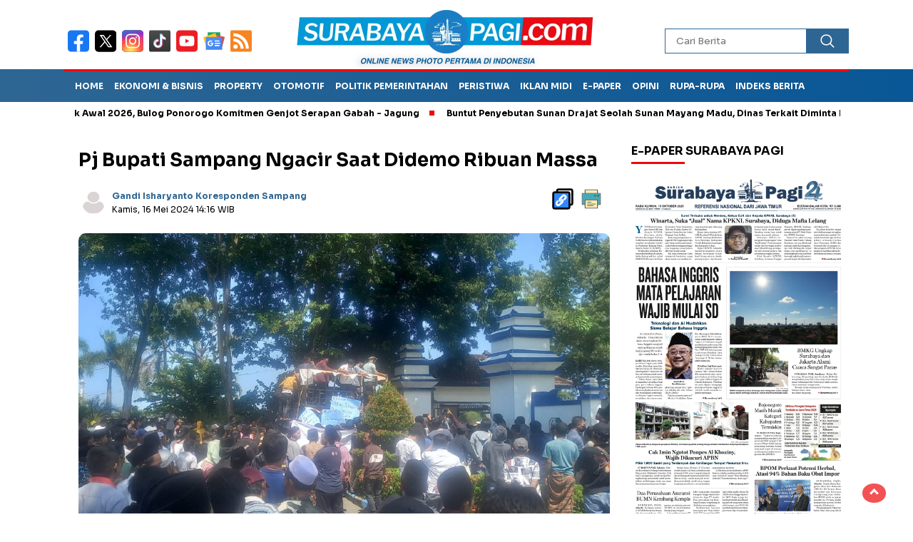

--- FILE ---
content_type: text/html; charset=UTF-8
request_url: https://surabayapagi.com/news-249295-pj-bupati-sampang-ngacir-saat-didemo-ribuan-massa
body_size: 14081
content:
<!DOCTYPE html>
<html lang="id">
    <head>
        <title>Pj Bupati Sampang Ngacir Saat Didemo Ribuan Massa</title>
<meta charset="utf-8">
<meta name='viewport' content='width=device-width, initial-scale=1' />
<meta name="apple-mobile-web-app-capable" content="yes">
<meta name="mobile-web-app-capable" content="yes">
<meta name="apple-mobile-web-app-status-bar-style" content="default">
<meta name="revisit-after" content="7"/>
<meta name="referrer" content="origin" />
<meta http-equiv="Copyright" content="surabayapagi.com"/>
<meta http-equiv="X-UA-Compatible" content="IE=edge" />
<meta http-equiv="imagetoolbar" content="no" />
<meta http-equiv="content-language" content="Id" />

<!-- ==== Social Meta 2 ==== -->
<link rel="canonical" href="https://surabayapagi.com/news-249295-pj-bupati-sampang-ngacir-saat-didemo-ribuan-massa" />
<link rel="alternate" type="application/rss+xml" title="surabayapagi.com - jurnalisme positif Feed" href="https://surabayapagi.com/feed" />
<link rel="amphtml" data-component-name="amp:html:link" href="https://surabayapagi.com/amp/news-249295-pj-bupati-sampang-ngacir-saat-didemo-ribuan-massa">

<!-- ==== DNS Prefetch ==== -->
<link rel='dns-prefetch' href="//fonts.gstatic.com"/>
<link rel='dns-prefetch' href="//cdnjs.cloudflare.com"/>
<link rel="dns-prefetch" href="//www.googletagmanager.com"/>
<link rel="dns-prefetch" href="//pagead2.googlesyndication.com"/>
<link rel="dns-prefetch" href="//www.facebook.com" />
<link rel="dns-prefetch" href="//connect.facebook.net"/>
<link rel="dns-prefetch" href="//platform.twitter.com"/>
<link rel="dns-prefetch" href="//www.tiktok.com"/>
<link rel="dns-prefetch" href="//www.instagram.com"/>

<!-- ==== ICON ==== -->
<link rel="apple-touch-icon" sizes="192x192" href="https://cdn.surabayapagi.com/po-content/uploads/logo/logo.png" />
<link rel="shortcut icon" href="https://surabayapagi.com/favicon.ico">
<link rel="manifest" href="https://surabayapagi.com/manifest.json">
<meta name="msapplication-TileImage" content="https://cdn.surabayapagi.com/po-content/uploads/logo/logo.png">
<meta name="msapplication-TileColor" content="#da532c">
<meta name="theme-color" content="#ffffff">

<!-- ==== Document Meta ==== -->
<meta name="author" content="surabayapagi.com"/>
<meta name="description" content="SURABAYAPAGI.com, Sampang - Kebijakan Pj Bupati Sampang bikin gaduh terkait pemecatan Pj Kades dan evaluasi Pj Kades diduga menabrak"/>
<meta name="keywords" content="sampang, demo, Pemkab Sampang, Pj bupati sampang, Pj Bupati Sampang Rudi Arifiyanto, Pj Bupati Sampang Didemo Massa"/>
<meta name="news_keywords" content="sampang, demo, Pemkab Sampang, Pj bupati sampang, Pj Bupati Sampang Rudi Arifiyanto, Pj Bupati Sampang Didemo Massa" />
<meta name="language" content="id"/>
<meta name="geo.country" content="id" />
<meta name="geo.placename" content='Indonesia'/>
<meta name="webcrawlers" content="all"/>
<meta name="rating" content="general"/>
<meta name="spiders" content="all"/>
<meta name="googlebot-news" content="index,follow" />
<meta name="googlebot" content="index,follow" />
<meta name="robots" content="index,follow,max-image-preview:large"/>

<!-- ==== Business Meta ==== -->
<meta property="place:location:latitude" content="90.375583" />
<meta property="place:location:longitude" content="23.790546" />
<meta property="business:contact_data:street_address" content="Graha Surabaya Pagi, Simo Kalangan II No. 183 K" />
<meta property="business:contact_data:locality" content="Surabaya" />
<meta property="business:contact_data:postal_code" content="60187" />
<meta property="business:contact_data:country_name" content="Indonesia" /> 
<meta property="business:contact_data:email" content="hsurabayapagi@gmail.com" /> 
<meta property="business:contact_data:phone_number" content="0818581111" /> 
<meta property="business:contact_data:website" content="https://surabayapagi.com" />

<!-- ==== Open Graph Meta ==== -->
<meta property="og:type" content="article" />
<meta property="og:locale" content="id_ID"/>
<meta property="og:title" content="Pj Bupati Sampang Ngacir Saat Didemo Ribuan Massa" />
<meta property="og:description" content="SURABAYAPAGI.com, Sampang - Kebijakan Pj Bupati Sampang bikin gaduh terkait pemecatan Pj Kades dan evaluasi Pj Kades diduga menabrak" />
<meta property="og:url" content="https://surabayapagi.com/news-249295-pj-bupati-sampang-ngacir-saat-didemo-ribuan-massa" />
<meta property="og:site_name" content="surabayapagi.com - jurnalisme positif" />
<meta property="og:image" content="https://cdn.surabayapagi.com/ogimage/202405/img20240516wa002651456.jpg" />
<meta property="og:image:height" content="853">
<meta property="og:image:width" content="1280">

<!-- ==== Facebook Meta ==== -->
<meta property="fb:pages" content="101349871922698" />
<meta property="fb:admins" content="1278352412" />
<meta property="fb:app_id" content="403679364186315" />
<meta property="profile:first_name" content="partopen" />
<meta property="profile:last_name" content="partopen" />
<meta property="profile:username" content="partopen" />

<!-- ==== Twitter Meta ==== -->
<meta name="twitter:card" content="summary_large_image" />  
<meta name="twitter:site" content="@surabaya_pagi" />
<meta name="twitter:creator" content="@surabaya_pagi" />
<meta name="twitter:title" content="Pj Bupati Sampang Ngacir Saat Didemo Ribuan Massa" />
<meta name="twitter:description" content="SURABAYAPAGI.com, Sampang - Kebijakan Pj Bupati Sampang bikin gaduh terkait pemecatan Pj Kades dan evaluasi Pj Kades diduga menabrak" /> 
<meta name="twitter:image" content="https://cdn.surabayapagi.com/ogimage/202405/img20240516wa002651456.jpg" />

<!-- ==== Meta Itemprop ==== -->
<meta itemprop="name" content="Pj Bupati Sampang Ngacir Saat Didemo Ribuan Massa" />
<meta itemprop="description" content="SURABAYAPAGI.com, Sampang - Kebijakan Pj Bupati Sampang bikin gaduh terkait pemecatan Pj Kades dan evaluasi Pj Kades diduga menabrak" />
<meta itemprop="image" content="https://cdn.surabayapagi.com/ogimage/202405/img20240516wa002651456.jpg" />

    <!-- ==== START CONTENT CATEGORY ==== -->
    <meta name="content_category" content="news" />
    <meta name="content_author" content="Desy Ayu" />
    <meta name="content_type" content="Standard" />
    <meta name="content_source" content= "surabayapagi.com" />
        <meta property="article:tag" content="sampang"/>
        <meta property="article:tag" content="demo"/>
        <meta property="article:tag" content="Pemkab Sampang"/>
        <meta property="article:tag" content="Pj bupati sampang"/>
        <meta property="article:tag" content="Pj Bupati Sampang Rudi Arifiyanto"/>
        <meta property="article:tag" content="Pj Bupati Sampang Didemo Massa"/>
        
    <meta property="article:published_time" content="2024-05-16T14:16:00+0700"/>
    <meta property="article:modified_time" content="2024-05-16T14:16:00+0700"/>
            <script type="application/ld+json">
        {
            "@context": "https://schema.org",
            "@type": "NewsArticle",
            "headline": "Pj Bupati Sampang Ngacir Saat Didemo Ribuan Massa",
            "description":"SURABAYAPAGI.com, Sampang - Kebijakan Pj Bupati Sampang bikin gaduh terkait pemecatan Pj Kades dan evaluasi Pj Kades diduga menabrak",
            "url": "https://surabayapagi.com/news-249295-pj-bupati-sampang-ngacir-saat-didemo-ribuan-massa",
            "image": {
                "@type": "ImageObject",
                "url": "https://cdn.surabayapagi.com/ogimage/202405/img20240516wa002651456.jpg",
                "width": 650,
                "height": 365
            },
            "datePublished":"2024-05-16T14:16:00+0700",
            "dateModified":"2024-05-16T14:16:00+0700",
            "author": { "@type": "Person", "name": "Desy Ayu", "url": "https://surabayapagi.com/author/desy.sp" },
            "publisher": {
                "@type": "Organization",
                "name": "surabayapagi.com",
                "sameAs": "https://surabayapagi.com",
                "logo": {
                    "@type": "ImageObject",
                    "url": "https://cdn.surabayapagi.com/po-content/uploads/logo/logo.png"
                }
            },
            "mainEntityOfPage": {
                "@type": "WebPage",
                "@id": "https://surabayapagi.com/news-249295-pj-bupati-sampang-ngacir-saat-didemo-ribuan-massa"
            }
        }
    </script>
    
            <script type="application/ld+json">
        {
            "@context":"https://schema.org",
            "@type":"ItemList",
            "itemListElement": [
                                                                                                                                                                                                                                                        { "@type":"ListItem", "position":1, "url":"https://surabayapagi.com/news-265181-anggaran-bgn-belum-cair-tujuh-sppg-di-sampang-berhenti-beroperasi" }, { "@type":"ListItem", "position":2, "url":"https://surabayapagi.com/news-264349-polri-akan-ubah-penanganan-unjuk-rasa" }, { "@type":"ListItem", "position":3, "url":"https://surabayapagi.com/news-264314-gaji-7-bulan-belum-dibayar-karyawan-umbul-square-geruduk-dprd-madiun" }, { "@type":"ListItem", "position":4, "url":"https://surabayapagi.com/news-263890-semarak-hkn-ke61-di-sampang-generasi-sehat-masa-depan-hebat" }, { "@type":"ListItem", "position":5, "url":"https://surabayapagi.com/news-263801-diterjang-hujan-intensitas-tinggi-ratusan-rumah-di-sampang-kebanjiran" }, { "@type":"ListItem", "position":6, "url":"https://surabayapagi.com/news-263786-sampang-banjir-lagi-bpbd-minta-warga-waspada" }
            ]
        }
    </script>
    
    <script type="application/ld+json">
        {
            "@context": "https://schema.org",
            "@type": "BreadcrumbList",
            "itemListElement": [
                { "@type": "ListItem", "position": 1, "item": { "@id": "https://surabayapagi.com/", "name": "Home" } },
                { "@type": "ListItem", "position": 2, "item": { "@id": "https://surabayapagi.com/category", "name": "Category" } }
                                ,{ "@type": "ListItem", "position": 3, "item": { "@id": "https://surabayapagi.com/category/peristiwa", "name": "Peristiwa" } }
                            ]
        }
    </script>

<script type="application/ld+json">
    {
        "@context":"https://schema.org",
        "@type":"Organization",
        "name": "surabayapagi.com - jurnalisme positif",
        "description": "Berita Terkini Jawa Timur",
        "url": "https://surabayapagi.com",
        "logo": "https://cdn.surabayapagi.com/po-content/uploads/logo/logo.png"
    }
</script>        <script type="1586c7b71b42a1ae27872970-text/javascript">const pmDelayClick=!0,pmUserInteractions=["keydown","mousedown","mousemove","wheel","touchmove","touchstart","touchend"],pmDelayedScripts={normal:[],defer:[],async:[]},jQueriesArray=[],pmInterceptedClicks=[];var pmDOMLoaded=!1,pmClickTarget="";function pmTriggerDOMListener(){"undefined"!=typeof pmDelayTimer&&clearTimeout(pmDelayTimer),pmUserInteractions.forEach(function(e){window.removeEventListener(e,pmTriggerDOMListener,{passive:!0})}),document.removeEventListener("visibilitychange",pmTriggerDOMListener),"loading"===document.readyState?document.addEventListener("DOMContentLoaded",pmTriggerDelayedScripts):pmTriggerDelayedScripts()}async function pmTriggerDelayedScripts(){pmDelayEventListeners(),pmDelayJQueryReady(),pmProcessDocumentWrite(),pmSortDelayedScripts(),pmPreloadDelayedScripts(),await pmLoadDelayedScripts(pmDelayedScripts.normal),await pmLoadDelayedScripts(pmDelayedScripts.defer),await pmLoadDelayedScripts(pmDelayedScripts.async),await pmTriggerEventListeners(),document.querySelectorAll("link[data-pmdelayedstyle]").forEach(function(e){e.setAttribute("href",e.getAttribute("data-pmdelayedstyle"))}),window.dispatchEvent(new Event("perfmatters-allScriptsLoaded")),pmReplayClicks()}function pmDelayEventListeners(){let e={};function t(t,r){function n(r){return e[t].delayedEvents.indexOf(r)>=0?"perfmatters-"+r:r}e[t]||(e[t]={originalFunctions:{add:t.addEventListener,remove:t.removeEventListener},delayedEvents:[]},t.addEventListener=function(){arguments[0]=n(arguments[0]),e[t].originalFunctions.add.apply(t,arguments)},t.removeEventListener=function(){arguments[0]=n(arguments[0]),e[t].originalFunctions.remove.apply(t,arguments)}),e[t].delayedEvents.push(r)}function r(e,t){let r=e[t];Object.defineProperty(e,t,{get:r||function(){},set:function(r){e["perfmatters"+t]=r}})}t(document,"DOMContentLoaded"),t(window,"DOMContentLoaded"),t(window,"load"),t(window,"pageshow"),t(document,"readystatechange"),r(document,"onreadystatechange"),r(window,"onload"),r(window,"onpageshow")}function pmDelayJQueryReady(){let e=window.jQuery;Object.defineProperty(window,"jQuery",{get:()=>e,set(t){if(t&&t.fn&&!jQueriesArray.includes(t)){t.fn.ready=t.fn.init.prototype.ready=function(e){pmDOMLoaded?e.bind(document)(t):document.addEventListener("perfmatters-DOMContentLoaded",function(){e.bind(document)(t)})};let r=t.fn.on;t.fn.on=t.fn.init.prototype.on=function(){if(this[0]===window){function e(e){return e=(e=(e=e.split(" ")).map(function(e){return"load"===e||0===e.indexOf("load.")?"perfmatters-jquery-load":e})).join(" ")}"string"==typeof arguments[0]||arguments[0]instanceof String?arguments[0]=e(arguments[0]):"object"==typeof arguments[0]&&Object.keys(arguments[0]).forEach(function(t){delete Object.assign(arguments[0],{[e(t)]:arguments[0][t]})[t]})}return r.apply(this,arguments),this},jQueriesArray.push(t)}e=t}})}function pmProcessDocumentWrite(){let e=new Map;document.write=document.writeln=function(t){var r=document.currentScript,n=document.createRange();let a=e.get(r);void 0===a&&(a=r.nextSibling,e.set(r,a));var i=document.createDocumentFragment();n.setStart(i,0),i.appendChild(n.createContextualFragment(t)),r.parentElement.insertBefore(i,a)}}function pmSortDelayedScripts(){document.querySelectorAll("script[type=pmdelayedscript]").forEach(function(e){e.hasAttribute("src")?e.hasAttribute("defer")&&!1!==e.defer?pmDelayedScripts.defer.push(e):e.hasAttribute("async")&&!1!==e.async?pmDelayedScripts.async.push(e):pmDelayedScripts.normal.push(e):pmDelayedScripts.normal.push(e)})}function pmPreloadDelayedScripts(){var e=document.createDocumentFragment();[...pmDelayedScripts.normal,...pmDelayedScripts.defer,...pmDelayedScripts.async].forEach(function(t){var r=t.getAttribute("src");if(r){var n=document.createElement("link");n.href=r,n.rel="preload",n.as="script",e.appendChild(n)}}),document.head.appendChild(e)}async function pmLoadDelayedScripts(e){var t=e.shift();return t?(await pmReplaceScript(t),pmLoadDelayedScripts(e)):Promise.resolve()}async function pmReplaceScript(e){return await pmNextFrame(),new Promise(function(t){let r=document.createElement("script");[...e.attributes].forEach(function(e){let t=e.nodeName;"type"!==t&&("data-type"===t&&(t="type"),r.setAttribute(t,e.nodeValue))}),e.hasAttribute("src")?(r.addEventListener("load",t),r.addEventListener("error",t)):(r.text=e.text,t()),e.parentNode.replaceChild(r,e)})}async function pmTriggerEventListeners(){pmDOMLoaded=!0,await pmNextFrame(),document.dispatchEvent(new Event("perfmatters-DOMContentLoaded")),await pmNextFrame(),window.dispatchEvent(new Event("perfmatters-DOMContentLoaded")),await pmNextFrame(),document.dispatchEvent(new Event("perfmatters-readystatechange")),await pmNextFrame(),document.perfmattersonreadystatechange&&document.perfmattersonreadystatechange(),await pmNextFrame(),window.dispatchEvent(new Event("perfmatters-load")),await pmNextFrame(),window.perfmattersonload&&window.perfmattersonload(),await pmNextFrame(),jQueriesArray.forEach(function(e){e(window).trigger("perfmatters-jquery-load")});let e=new Event("perfmatters-pageshow");e.persisted=window.pmPersisted,window.dispatchEvent(e),await pmNextFrame(),window.perfmattersonpageshow&&window.perfmattersonpageshow({persisted:window.pmPersisted})}async function pmNextFrame(){return new Promise(function(e){requestAnimationFrame(e)})}function pmClickHandler(e){e.target.removeEventListener("click",pmClickHandler),pmRenameDOMAttribute(e.target,"pm-onclick","onclick"),pmInterceptedClicks.push(e),e.preventDefault(),e.stopPropagation(),e.stopImmediatePropagation()}function pmReplayClicks(){window.removeEventListener("touchstart",pmTouchStartHandler,{passive:!0}),window.removeEventListener("mousedown",pmTouchStartHandler),pmInterceptedClicks.forEach(e=>{e.target.outerHTML===pmClickTarget&&e.target.dispatchEvent(new MouseEvent("click",{view:e.view,bubbles:!0,cancelable:!0}))})}function pmTouchStartHandler(e){"HTML"!==e.target.tagName&&(pmClickTarget||(pmClickTarget=e.target.outerHTML),window.addEventListener("touchend",pmTouchEndHandler),window.addEventListener("mouseup",pmTouchEndHandler),window.addEventListener("touchmove",pmTouchMoveHandler,{passive:!0}),window.addEventListener("mousemove",pmTouchMoveHandler),e.target.addEventListener("click",pmClickHandler),pmRenameDOMAttribute(e.target,"onclick","pm-onclick"))}function pmTouchMoveHandler(e){window.removeEventListener("touchend",pmTouchEndHandler),window.removeEventListener("mouseup",pmTouchEndHandler),window.removeEventListener("touchmove",pmTouchMoveHandler,{passive:!0}),window.removeEventListener("mousemove",pmTouchMoveHandler),e.target.removeEventListener("click",pmClickHandler),pmRenameDOMAttribute(e.target,"pm-onclick","onclick")}function pmTouchEndHandler(e){window.removeEventListener("touchend",pmTouchEndHandler),window.removeEventListener("mouseup",pmTouchEndHandler),window.removeEventListener("touchmove",pmTouchMoveHandler,{passive:!0}),window.removeEventListener("mousemove",pmTouchMoveHandler)}function pmRenameDOMAttribute(e,t,r){e.hasAttribute&&e.hasAttribute(t)&&(event.target.setAttribute(r,event.target.getAttribute(t)),event.target.removeAttribute(t))}window.addEventListener("pageshow",e=>{window.pmPersisted=e.persisted}),pmUserInteractions.forEach(function(e){window.addEventListener(e,pmTriggerDOMListener,{passive:!0})}),window.addEventListener("touchstart",pmTouchStartHandler,{passive:!0}),window.addEventListener("mousedown",pmTouchStartHandler),document.addEventListener("visibilitychange",pmTriggerDOMListener);</script>
<!-- ==== Google Analytics ==== -->
<script async src="https://www.googletagmanager.com/gtag/js?id=G-NHZZBX5FM2" crossorigin="anonymous" type="pmdelayedscript"></script>
<script type="pmdelayedscript">
    window.dataLayer = window.dataLayer || [];
    function gtag(){dataLayer.push(arguments);}
    gtag('js', new Date());
    gtag('config', 'G-NHZZBX5FM2');
</script>

<!-- ==== Global Tag Manager ==== -->
<script type="pmdelayedscript">(function(w,d,s,l,i){w[l]=w[l]||[];w[l].push({'gtm.start':
new Date().getTime(),event:'gtm.js'});var f=d.getElementsByTagName(s)[0],
j=d.createElement(s),dl=l!='dataLayer'?'&l='+l:'';j.async=true;j.src=
'https://www.googletagmanager.com/gtm.js?id='+i+dl;f.parentNode.insertBefore(j,f);
})(window,document,'script','dataLayer','GTM-P23DQPQQ');</script>

<!-- ==== ADSENSE ==== -->
<script async src="https://pagead2.googlesyndication.com/pagead/js/adsbygoogle.js?client=ca-pub-5316224440663688" crossorigin="anonymous" type="pmdelayedscript"></script>

<!-- ==== OneSignal ==== -->
<script async src="https://cdn.onesignal.com/sdks/OneSignalSDK.js" type="pmdelayedscript"></script>
<script type="pmdelayedscript">
    window.OneSignal = window.OneSignal || [];
    OneSignal.push(function() { OneSignal.init({ appId: "46bc32af-4d22-428b-8293-fa999c2eb83a" }); });
</script>

<script type="pmdelayedscript">
    function reload_status() {return "reload" == performance.getEntriesByType("navigation")[0].type; }
    function doRequest() {
        if (!reload_status()) {
            let analytics = document.createElement('script');
                analytics.src = "https://surabayapagi.com/hits/news-249295-pj-bupati-sampang-ngacir-saat-didemo-ribuan-massa";
            setTimeout(function(){
                document.head.appendChild(analytics);
            }, 1000);
        }
    }
    doRequest();
</script>


<script async src="https://anymind360.com/js/4883/ats.js" type="pmdelayedscript"></script>        <script src="/cdn-cgi/scripts/7d0fa10a/cloudflare-static/rocket-loader.min.js" data-cf-settings="1586c7b71b42a1ae27872970-|49"></script><link rel="preload" as="style" onload="this.onload=null;this.rel='stylesheet';" href="https://fonts.googleapis.com/css2?family=Sora:wght@400;700&subset=latin&display=swap"/>
        <script src="/cdn-cgi/scripts/7d0fa10a/cloudflare-static/rocket-loader.min.js" data-cf-settings="1586c7b71b42a1ae27872970-|49"></script><link rel="preload" as="style" onload="this.onload=null;this.rel='stylesheet';" href="https://cdnjs.cloudflare.com/ajax/libs/lightslider/1.1.3/css/lightslider.min.css"/>
        <script src="/cdn-cgi/scripts/7d0fa10a/cloudflare-static/rocket-loader.min.js" data-cf-settings="1586c7b71b42a1ae27872970-|49"></script><link rel="preload" as="style" onload="this.onload=null;this.rel='stylesheet';" href="https://cdnjs.cloudflare.com/ajax/libs/flexslider/2.7.2/flexslider.min.css"/>
        <script src="/cdn-cgi/scripts/7d0fa10a/cloudflare-static/rocket-loader.min.js" data-cf-settings="1586c7b71b42a1ae27872970-|49"></script><link rel="preload" as="style" onload="this.onload=null;this.rel='stylesheet';" href="https://cdnjs.cloudflare.com/ajax/libs/OwlCarousel2/2.3.4/assets/owl.carousel.min.css"/>
        <script src="/cdn-cgi/scripts/7d0fa10a/cloudflare-static/rocket-loader.min.js" data-cf-settings="1586c7b71b42a1ae27872970-|49"></script><link rel="preload" as="style" onload="this.onload=null;this.rel='stylesheet';" href="https://cdnjs.cloudflare.com/ajax/libs/Swiper/11.0.5/swiper-bundle.min.css"/>
        <script src="/cdn-cgi/scripts/7d0fa10a/cloudflare-static/rocket-loader.min.js" data-cf-settings="1586c7b71b42a1ae27872970-|49"></script><link rel="preload" as="style" onload="this.onload=null;this.rel='stylesheet';" href="https://cdnjs.cloudflare.com/ajax/libs/magnific-popup.js/0.9.9/magnific-popup.min.css"/>
        <link rel="stylesheet" type="text/css" media="all" href="https://surabayapagi.com/po-content/assets/css/nomina.css?v=005630"/>        
    </head>
    <body>
        
                <noscript><iframe src="https://www.googletagmanager.com/ns.html?id=GTM-P23DQPQQ"
        height="0" width="0" style="display:none;visibility:hidden"></iframe></noscript>
                
        

<header>
    <div class="header-fixed">
        <div class="header-shrink">
            <div class="media-social-header">
                <a title="facebook" class="facebook-header" href="https://www.facebook.com/share/1ARxk1NRwX/" target="_blank">
                    <img src="https://surabayapagi.com/po-content/assets/img/fb-icon.svg?v=005630" alt="facebook" width="35" height="35" />
                </a>
                <a title="twitter" class="twitter-header" href="https://x.com/surabaya_pagi" target="_blank">
                    <img src="https://surabayapagi.com/po-content/assets/img/twitter-icon.svg?v=005630" alt="twiter" width="35" height="35" />
                </a>
                <a title="instagram" class="instagram-header" href="https://www.instagram.com/surabayapagiofficial" target="_blank">
                    <img src="https://surabayapagi.com/po-content/assets/img/instagram-icon.svg?v=005630" alt="instagram" width="35" height="35" />
                </a>
                <a title="tiktok" class="tiktok-header" href="https://www.tiktok.com/@surabayapagi" target="_blank">
                    <img src="https://surabayapagi.com/po-content/assets/img/tiktok-icon.svg?v=005630" alt="tiktok" width="35" height="35" />
                </a>
                <a title="youtube" class="youtube-header" href="https://youtube.com/@surabayapagitv" target="_blank">
                    <img src="https://surabayapagi.com/po-content/assets/img/youtube-icon.svg?v=005630" alt="youtube" width="35" height="35" />
                </a>
                <a title="Google News" class="google-news-header" href="" target="_blank">
                    <img src="https://surabayapagi.com/po-content/assets/img/google-news-icon.svg?v=005630" alt="Google News" width="35" height="35" />
                </a>
                <a title="Feed" class="feed-header" href="https://surabayapagi.com/feed" target="_blank">
                    <img src="https://surabayapagi.com/po-content/assets/img/rss-icon.svg?v=005630" alt="tiktok" width="35" height="35" />
                </a>
            </div>
            <a id="logo" href="https://surabayapagi.com/" rel="home">
                <img src="https://cdn.surabayapagi.com/po-content/uploads/logo/logoweb.webp" alt="logo surabayapagi.com" width="280" height="60" />
            </a>
            <form action="https://surabayapagi.com/search" class="search-form" method="post" accept-charset="utf-8">
<input type="hidden" name="pakrwcsrf" value="1c988f7837fafc7f14986069a492a5fc" />                                             

                <input type="text" class="search-field" name="name" placeholder="Cari Berita" v/>
                <input type="submit" class="search-submit" value="" aria-label="Cari" />
            </form>
            <div class="hamburger-button">
                <div class="line-satu"></div>
                <div class="line-tiga"></div>
                <div class="line-dua"></div>
            </div>
            <div class="mobile-menu-kiri-wrap">
                <a id="logo-menu-kiri" href="https://surabayapagi.com/" rel="home">
                    <img src="https://cdn.surabayapagi.com/po-content/uploads/logo/logoweb.webp" alt="left logo surabayapagi.com" />
                </a>
                <span class="close-button-hamburger">&#10006;</span>
                <div class="clr"></div>
                <form action="https://surabayapagi.com/search" class="search-form" method="post" accept-charset="utf-8">
<input type="hidden" name="pakrwcsrf" value="1c988f7837fafc7f14986069a492a5fc" />                       

                    <input type="text" class="search-field" name="name" placeholder="Cari Berita" />
                    <input type="submit" class="search-submit" value="" aria-label="Cari Berita" />
                </form>
                <div class="menu-menu-utama-container">
                    <ul id="menu-menu-utama" class="mobile-menu-kiri">
                                                <li class="menu-item">
                            <a title="Ekonomi dan Bisnis" href="https://surabayapagi.com/category/">Ekonomi dan Bisnis</a>
                        </li>                          
                                                <li class="menu-item">
                            <a title="Properti" href="https://surabayapagi.com/category/">Properti</a>
                        </li>                          
                                                <li class="menu-item">
                            <a title="Politik Pemerintahan" href="https://surabayapagi.com/category/">Politik Pemerintahan</a>
                        </li>                          
                                                <li class="menu-item">
                            <a title="Peristiwa" href="https://surabayapagi.com/category/">Peristiwa</a>
                        </li>                          
                                                <li class="menu-item">
                            <a title="Hukum dan Kriminal" href="https://surabayapagi.com/category/">Hukum dan Kriminal</a>
                        </li>                          
                                                <li class="menu-item">
                            <a title="Catatan Tatang" href="https://surabayapagi.com/category/">Catatan Tatang</a>
                        </li>                          
                                                <li class="menu-item">
                            <a title="Investigasi" href="https://surabayapagi.com/category/">Investigasi</a>
                        </li>                          
                                                <li class="menu-item">
                            <a title="Kesehatan" href="https://surabayapagi.com/category/">Kesehatan</a>
                        </li>                          
                                                <li class="menu-item">
                            <a title="Pendidikan dan Teknologi" href="https://surabayapagi.com/category/">Pendidikan dan Teknologi</a>
                        </li>                          
                                                <li class="menu-item">
                            <a title="Surabaya Pagi TV" href="https://surabayapagi.com/category/">Surabaya Pagi TV</a>
                        </li>                          
                                                <li class="menu-item">
                            <a title="LifeStyle" href="https://surabayapagi.com/category/">LifeStyle</a>
                        </li>                          
                                                <li class="menu-item">
                            <a title="OlahRaga" href="https://surabayapagi.com/category/">OlahRaga</a>
                        </li>                          
                                                <li class="menu-item">
                            <a title="Infotainment" href="https://surabayapagi.com/category/">Infotainment</a>
                        </li>                          
                                                <li class="menu-item">
                            <a title="Internasional" href="https://surabayapagi.com/category/">Internasional</a>
                        </li>                          
                                                <li class="menu-item">
                            <a title="Opini" href="https://surabayapagi.com/category/">Opini</a>
                        </li>                          
                                                <li class="menu-item">
                            <a title="SP Foto" href="https://surabayapagi.com/category/">SP Foto</a>
                        </li>                          
                                                <li class="menu-item">
                            <a title="Otomotif" href="https://surabayapagi.com/category/">Otomotif</a>
                        </li>                          
                                                <li class="menu-item">
                            <a title="Editorial" href="https://surabayapagi.com/category/">Editorial</a>
                        </li>                          
                                            </ul>
                </div>
            </div>
            <div class="clr"></div>
        </div>
        <nav class="fluid-nav">
            <div class="menu-menu-utama-container">
                <ul id="menu-menu-utama-1" class="menu-utama">
                                                                    <li class="menu-item"><a title="Home" href="https://surabayapagi.com/#">Home</a></li>
                                                                                            <li class="menu-item"><a title="Ekonomi &amp; Bisnis" href="https://surabayapagi.com/category/ekonomi-dan-bisnis">Ekonomi &amp; Bisnis</a></li>
                                                                                            <li class="menu-item"><a title="Property" href="https://surabayapagi.com/category/properti">Property</a></li>
                                                                                            <li class="menu-item"><a title="Otomotif" href="https://surabayapagi.com/category/otomotif">Otomotif</a></li>
                                                                                            <li class="menu-item"><a title="Politik Pemerintahan" href="https://surabayapagi.com/category/pemerintahan">Politik Pemerintahan</a></li>
                                                                                            <li class="menu-item"><a title="Peristiwa" href="https://surabayapagi.com/category/peristiwa">Peristiwa</a></li>
                                                                                            <li class="menu-item"><a title="Iklan MIDI" href="https://surabayapagi.com/hoki">Iklan MIDI</a></li>
                                                                                            <li class="menu-item"><a title="e-Paper" href="https://epaper.surabayapagi.com">e-Paper</a></li>
                                                                                            <li class="menu-item"><a title="Opini" href="https://surabayapagi.com/category/opini">Opini</a></li>
                                                                                            <li class="menu-item menu-item-has-children">
                            <a title="Rupa-rupa" href="https://surabayapagi.com/#" rel="nofollow">Rupa-rupa</a>
                            <ul class="sub-menu">
                                                                <li class="menu-item"><a title="Olahraga" href="category/olahraga">Olahraga</a></li>
                                                                <li class="menu-item"><a title="Internasional" href="category/internasional">Internasional</a></li>
                                                                <li class="menu-item"><a title="Infotainment" href="category/infotainment">Infotainment</a></li>
                                                                <li class="menu-item"><a title="Lifestyle" href="category/lifestyle">Lifestyle</a></li>
                                                                <li class="menu-item"><a title="Kesehatan" href="category/kesehatan">Kesehatan</a></li>
                                                            </ul>
                        </li>
                                                                                            <li class="menu-item"><a title="Indeks Berita" href="https://surabayapagi.com/category/all">Indeks Berita</a></li>
                                                            </ul>
            </div>
        </nav>
                <div class="marquee-baru">
            <div class="inner-wrap">
                <div class="inner">
                    <p>
                                                    <a href="https://surabayapagi.com/news-265543-sejak-awal-2026-bulog-ponorogo-komitmen-genjot-serapan-gabah-jagung">Sejak Awal 2026, Bulog Ponorogo Komitmen Genjot Serapan Gabah - Jagung</a>
                                                    <a href="https://surabayapagi.com/news-265581-buntut-penyebutan-sunan-drajat-seolah-sunan-mayang-madu-dinas-terkait-diminta-meluruskan-sejarah">Buntut Penyebutan Sunan Drajat Seolah Sunan Mayang Madu, Dinas Terkait Diminta Meluruskan Sejarah</a>
                                                    <a href="https://surabayapagi.com/news-265624-revitalisasi-khidmah-nahdlatul-ulama-menuju-abad-kedua-">Revitalisasi Khidmah Nahdlatul Ulama Menuju Abad Kedua</a>
                                                    <a href="https://surabayapagi.com/news-265619-pedagang-ippm-berpijar-eksis-perjuangkan-ekonomi-kerakyatan">Pedagang IPPM Berpijar Eksis Perjuangkan Ekonomi Kerakyatan</a>
                                                    <a href="https://surabayapagi.com/news-265587-jaksa-duga-korupsi-nadiem-white-collar-crime">Jaksa Duga Korupsi Nadiem White Collar Crime </a>
                                            </p>
                </div>
            </div>
        </div>
            </div>
</header>


<div id="sidebar-banner-120x600-kanan" class="no-print">
    <div class="sidebar-banner-120x600-kanan-wrap">
        <div>
                    <ins class="adsbygoogle ad_skyscraper" style="display:inline-block;width:160px;height:600px;"
        data-ad-client="ca-pub-5316224440663688" data-ad-slot="2326941513"></ins>
    <script type="pmdelayedscript">(adsbygoogle=window.adsbygoogle||[]).push({});</script>
    
        </div>
    </div>
</div>
<div id="sidebar-banner-120x600-kiri" class="no-print">
    <div class="sidebar-banner-120x600-kiri-wrap">
        <div>
                    <ins class="adsbygoogle ad_skyscraper" style="display:inline-block;width:160px;height:600px;"
        data-ad-client="ca-pub-5316224440663688" data-ad-slot="2326941513"></ins>
    <script type="pmdelayedscript">(adsbygoogle=window.adsbygoogle||[]).push({});</script>
    
        </div>
    </div>
</div>
        <main id="single-content-wrap" itemscope itemtype="https://schema.org/NewsArticle">
    <div id="single-content">
                <h1 itemprop="headline">Pj Bupati Sampang Ngacir Saat Didemo Ribuan Massa</h1>
        <section class="container-single-meta">
                                                <p class="foto-penulis">
                <img width="32" height="32" class="avatar"
                src="[data-uri]"
                data-src="https://surabayapagi.com/po-content/assets/img/avatar.webp" alt="author Gandi Isharyanto Koresponden Sampang" decoding="async" loading="lazy" />
            </p>
            <div class="group-penulis-dan-tanggal">
                <p class="nama-penulis">
                    <span><a href="https://surabayapagi.com/author/gandhisp" title="Berita oleh Gandi Isharyanto Koresponden Sampang" rel="author">Gandi Isharyanto Koresponden Sampang</a></span>
                </p>
                <p class="tanggal-single" itemprop="datePublished" datetime="2024-05-16T14:16:00+0700">Kamis, 16 Mei 2024 14:16 WIB</p>
            </div>
            <div class="media-sosial-mobile">
                <span id="shareNews" data-lead="Pj Bupati Sampang Ngacir Saat Didemo Ribuan Massa" data-url="https://surabayapagi.com/news-249295-pj-bupati-sampang-ngacir-saat-didemo-ribuan-massa">
                    <img src="https://surabayapagi.com/po-content/assets/img/share-icon.svg?v=005630" alt="share news" width="32" height="32" />
                </span>
            </div>
            <div class="single-media-social">
                <span id="copylink" data-lead="Pj Bupati Sampang Ngacir Saat Didemo Ribuan Massa" data-url="https://surabayapagi.com/news-249295-pj-bupati-sampang-ngacir-saat-didemo-ribuan-massa">
                    <img src="https://surabayapagi.com/po-content/assets/img/link-icon.svg?v=005630" alt="share news" width="32" height="32" />
                </span>
                <p class="copied">URL berhasil dicopy</p>
                <span onclick="if (!window.__cfRLUnblockHandlers) return false; window.print()" data-cf-modified-1586c7b71b42a1ae27872970-="">
                    <img src="https://surabayapagi.com/po-content/assets/img/printer-icon.svg?v=005630" alt="share news" width="32" height="32" />
                </span>
            </div>
        </section>
        <div class="clr"></div>

                    <figure class="foto-utama">
                <img itemprop="image" class="gbrNews w-100" width="800" height="533" decoding="async" loading="lazy"
                src="https://cdn.surabayapagi.com/po-content/thumbs/202405/img20240516wa002651456.jpg" data-src="https://cdn.surabayapagi.com/po-content/uploads/202405/img20240516wa002651456.jpg" alt="Ribuan massa geruduk kantor Pj. Bupati Sampang. SP/ GAN">
                <figcaption class="caption-photo-buka-tutup">Ribuan massa geruduk kantor Pj. Bupati Sampang. SP/ GAN</figcaption>
            </figure>
                        <div style="position: relative;"><p class="caption-info">i</p></div>
                    
        
        <article id="single-article-text" class="single-article-text" itemprop="articleBody">
                                                                                                                                                                                                                                                                                                                                                                                                                                                                                                                                                                                                                                                                                                                                                                                                                                        <p><strong>SURABAYAPAGI.com, Sampang -</strong> Kebijakan Pj Bupati Sampang bikin gaduh terkait pemecatan Pj Kades dan evaluasi Pj Kades diduga menabrak aturan.Sehingga</p>
<p>Ribuan massa&nbsp; anggota BPD yang tergabung dalam Dewan Pengurus Daerah Persatuan Anggota Badan Permusyawaratan Desa Seluruh Indonesia (DPD PABPDSI) Kabupaten Sampang demo ke kantor pemerintah kabupaten Sampang, namun Pj Bupati Sampang Ngacir saat didemo, Kamis (16/05/2024).</p><div class="read_related">
    <div class="related_inline taxx_clear">
        <img width="80" height="60" decoding="async" loading="lazy"
        src="[data-uri]"
        data-src="https://cdn.surabayapagi.com/po-content/thumbs/202601/tujuh-sppg-di-sampang-berhenti-beroperasi-foto.jpg" alt="Baca juga : Anggaran BGN Belum Cair, Tujuh SPPG di Sampang Berhenti Beroperasi">
        <div class="related_right">
            <div class="time_mini">Rabu, 07 Jan 2026 11:45 WIB</div>
            <strong><a href="https://surabayapagi.com/news-265181-anggaran-bgn-belum-cair-tujuh-sppg-di-sampang-berhenti-beroperasi" title="Anggaran BGN Belum Cair, Tujuh SPPG di Sampang Berhenti Beroperasi">Anggaran BGN Belum Cair, Tujuh SPPG di Sampang Berhenti Beroperasi</a></strong>
        </div>
    </div>
</div>

<p>PABPDSI ini demo PJ Bupati Sampang untuk menindaklanjuti dugaan arogansi, tindakan sewenang-wenang serta tindakan penyalahgunaan kekuasaan (Abuse of Power) yang dilakukan Pj Bupati Sampang, Rudi Arifiyanto.</p>
<p>Rudi Arifiyanto menerbitkan "Keputusan Bupati Sampang Nomor 100.3.3.2/162/KEP/434.013/2024 Tentang Perubahan Atas Keputusan Bupati Sampang Nomor 100.3.3.2/76/KEP/434.013/2024 Tentang Tim Evaluasi Kinerja Penjabat Kepala Desa Kabupaten Sampang.</p>
<p>Ketua PABPDSI Kabupaten Sampang Holip mengatakan, Rudi Arifiyanto dengan sengaja menabrak beberapa norma dan ketentuan yang berlaku untuk memuluskan kepentingan politik tertentu Dengan Mengganti PJ kepala desa di kabupaten sampang menjelang Pemilukada yang akan digelar tanggal 27 November 2024 mendatang.&nbsp;</p><div class="read_related">
    <div class="related_inline taxx_clear">
        <img width="80" height="60" decoding="async" loading="lazy"
        src="[data-uri]"
        data-src="https://cdn.surabayapagi.com/po-content/thumbs/202511/polri-akan-ubah-penanganan-unjuk-rasa-1.jpeg" alt="Baca juga : Polri akan Ubah Penanganan Unjuk Rasa">
        <div class="related_right">
            <div class="time_mini">Kamis, 27 Nov 2025 18:31 WIB</div>
            <strong><a href="https://surabayapagi.com/news-264349-polri-akan-ubah-penanganan-unjuk-rasa" title="Polri akan Ubah Penanganan Unjuk Rasa">Polri akan Ubah Penanganan Unjuk Rasa</a></strong>
        </div>
    </div>
</div>

<p>"Maka aami Aliansi Masyarakat Peduli Demokrasi dan dewan pengurus daerah Persatuan Anggota Badan Permusyawaratan Desa Seluruh Indonesia (DPD PABPDSI) Kabupaten Sampang minta dan menuntut pertanggung jawaban Pj Bupati Sampang dalam rangka menjaga kondusifitas wilayah kabupaten Sampang," ujarnya, Kamis (16/05/2024).</p>
<p>Demonstran meminta PJ Bupati Sampang Mundur, sikat copot dan seret karena hanya menjadi boneka semata</p>
<p>Sebanyak tiga tuntutan dalam aksi demo yang disampaikan oleh koordinator lapangan Rolis Sanjaya pada kesempatan tersebut, diantaranya yaitu:</p><div class="read_related">
    <div class="related_inline taxx_clear">
        <img width="80" height="60" decoding="async" loading="lazy"
        src="[data-uri]"
        data-src="https://cdn.surabayapagi.com/po-content/thumbs/202511/whatsapp-image-20251126-at-194218.jpeg" alt="Baca juga : Gaji 7 Bulan Belum Dibayar, Karyawan Umbul Square Geruduk DPRD Madiun">
        <div class="related_right">
            <div class="time_mini">Rabu, 26 Nov 2025 19:45 WIB</div>
            <strong><a href="https://surabayapagi.com/news-264314-gaji-7-bulan-belum-dibayar-karyawan-umbul-square-geruduk-dprd-madiun" title="Gaji 7 Bulan Belum Dibayar, Karyawan Umbul Square Geruduk DPRD Madiun">Gaji 7 Bulan Belum Dibayar, Karyawan Umbul Square Geruduk DPRD Madiun</a></strong>
        </div>
    </div>
</div>

<ol>
<li>Inspektorat Jenderal Kemendagri Harus Turun dan copot Pj Bupati Sampang.</li>
<li>Hentikan Evaluasi Pj Kades jika hanya Untuk Memuluskan kepentingan politik salah satu kontestan dalam rangka PEMILUKADA 2024.</li>
<li>Hentikan membuat kebijakan yang bertentangan dengan Kebijakan Pemerintahan dan program pembangunan pejabat sebelumnya sebagaimana diatur pada Pasal 15 ayat (2) huruf (d) PERMENDAGRI NOMOR 4/2023 ttg Penjabat Gubernur, Penjabat Bupati dan Penjabat Walikota.</li>
</ol>
<p>Para demonstran merasa kecewa terhadap PJ bupati Sampang Rudi Arifiyanto, pasalnya dalam kesempatan itu para demonstran tidak ditemui langsung.</p>
<p>Mereka hanya ditemui oleh ketua dan sekretaris tim evaluasi PJ Kades. Sekretaris tim evaluasi Anang Djoenaedi mengatakan akan menindaklanjuti tuntutan massa aksi tersebut dan disampaikan kepada PJ. Bupati Sampang. <strong>gan</strong></p>
            <p class="bacajuga" itemprop="author" itemscope itemtype="https://schema.org/Person">
                Editor : 
                <a itemprop="url" href="https://surabayapagi.com/author/desy.sp" rel="author">
                    <span itemprop="name">Desy Ayu</span>
                </a>
            </p>
        </article>
        
        <div class="clr"></div>
        <div class="tagname no-print">
            <span>Tag :</span>
                            <a href="https://surabayapagi.com/tag/sampang" rel="tag" title="sampang">sampang</a>
                            <a href="https://surabayapagi.com/tag/demo" rel="tag" title="demo">demo</a>
                            <a href="https://surabayapagi.com/tag/pemkab-sampang" rel="tag" title="Pemkab Sampang">Pemkab Sampang</a>
                            <a href="https://surabayapagi.com/tag/pj-bupati-sampang" rel="tag" title="Pj bupati sampang">Pj bupati sampang</a>
                            <a href="https://surabayapagi.com/tag/pj-bupati-sampang-rudi-arifiyanto" rel="tag" title="Pj Bupati Sampang Rudi Arifiyanto">Pj Bupati Sampang Rudi Arifiyanto</a>
                            <a href="https://surabayapagi.com/tag/pj-bupati-sampang-didemo-massa" rel="tag" title="Pj Bupati Sampang Didemo Massa">Pj Bupati Sampang Didemo Massa</a>
                    </div>
        <div class="clr"></div>

                <div id="fb-root" class="mt1 no-print"></div>
        <script async src="https://connect.facebook.net/id_ID/sdk.js#xfbml=1&version=v7.0&appId=403679364186315&autoLogAppEvents=1" defer crossorigin="anonymous" nonce="heuuf639" type="pmdelayedscript"></script>
        <div class="fb-comments no-print" data-href="https://surabayapagi.com/news-249295-pj-bupati-sampang-ngacir-saat-didemo-ribuan-massa" data-order-by="reverse_time" data-numposts="5" data-width="100%"></div>
        
        
        <section id="terbaru-content" class="no-print">
            <h3 class="judul-label-kategori"><span class="spansatu">Berita Terbaru </span></h3>
                        <div class="terbaru-text-wrap">
                <p>
                    <img src="[data-uri]"
                    data-src="https://cdn.surabayapagi.com/po-content/thumbs/202602/1000549238.jpg" alt="Di Tengah Wacana Pengangkatan Staf SPPG Jadi PPPK, Guru SD di Madiun Hanya Digaji Rp250 Ribu Per Bulan" class="img-category-desktop" width="200" height="135" decoding="async" loading="lazy"/>
                
                </p>
                <h2><a href="https://surabayapagi.com/news-265683-di-tengah-wacana-pengangkatan-staf-sppg-jadi-pppk-guru-sd-di-madiun-hanya-digaji-rp250-ribu-per-bulan">Di Tengah Wacana Pengangkatan Staf SPPG Jadi PPPK, Guru SD di Madiun Hanya Digaji Rp250 Ribu Per Bulan</a></h2>
                <p class="category-kategori"><span>Senin, 02 Feb 2026 20:49 WIB</span></p>
                <div class="tanggal-mobile">Senin, 02 Feb 2026 20:49 WIB</div>
                <p>SURABAYA PAGI, Madiun – Di tengah rencana pemerintah pusat mengangkat puluhan ribu pegawai inti Satuan Pelayanan Pemenuhan Gizi (SPPG) menjadi Pegawai P&#8230;</p>
            </div>
            <div class="clr"></div>
                        <div class="terbaru-text-wrap">
                <p>
                    <img src="[data-uri]"
                    data-src="https://cdn.surabayapagi.com/po-content/thumbs/202602/prabowo-ingatkan-bos-bumn-di-rakornas-1.jpeg" alt="Prabowo Akui BUMN Pernah Dipimpin Akal-akalan" class="img-category-desktop" width="200" height="135" decoding="async" loading="lazy"/>
                
                </p>
                <h2><a href="https://surabayapagi.com/news-265682-prabowo-akui-bumn-pernah-dipimpin-akal-akalan">Prabowo Akui BUMN Pernah Dipimpin Akal-akalan</a></h2>
                <p class="category-kategori"><span>Senin, 02 Feb 2026 19:11 WIB</span></p>
                <div class="tanggal-mobile">Senin, 02 Feb 2026 19:11 WIB</div>
                <p>SURABAYAPAGI.COM, Jakarta - Presiden Prabowo Subianto menyebut ada dana besar dulunya disebar ke seribu perusahaan BUMN. Ini ia menyinggung para pemimpin BUMN&#8230;</p>
            </div>
            <div class="clr"></div>
                        <div class="terbaru-text-wrap">
                <p>
                    <img src="[data-uri]"
                    data-src="https://cdn.surabayapagi.com/po-content/thumbs/202602/prabowo-ingatkan-bos-bumn-di-rakornas-20.jpg" alt="Presiden Prabowo: Kalau tak Suka Sama Prabowo, Silakan 2029 Bertarung" class="img-category-desktop" width="200" height="135" decoding="async" loading="lazy"/>
                
                </p>
                <h2><a href="https://surabayapagi.com/news-265681-presiden-prabowo-kalau-tak-suka-sama-prabowo-silakan-2029-bertarung">Presiden Prabowo: Kalau tak Suka Sama Prabowo, Silakan 2029 Bertarung</a></h2>
                <p class="category-kategori"><span>Senin, 02 Feb 2026 19:09 WIB</span></p>
                <div class="tanggal-mobile">Senin, 02 Feb 2026 19:09 WIB</div>
                <p>SURABAYAPAGI.COM, Jakarta - Presiden Prabowo Subianto mengklaim kelompok-kelompok itu sedari awal sudah mengetahui jika mereka dibantu atau didukung oleh&#8230;</p>
            </div>
            <div class="clr"></div>
                        <div class="terbaru-text-wrap">
                <p>
                    <img src="[data-uri]"
                    data-src="https://cdn.surabayapagi.com/po-content/thumbs/202602/menhan-sjafrie-sjamsoeddin-soal-bank-himbara-01.jpg" alt="Menhan Umumkan Prabowo, akan Ganti Semua Direksi Bank Himbara" class="img-category-desktop" width="200" height="135" decoding="async" loading="lazy"/>
                
                </p>
                <h2><a href="https://surabayapagi.com/news-265680-menhan-umumkan-prabowo-akan-ganti-semua-direksi-bank-himbara">Menhan Umumkan Prabowo, akan Ganti Semua Direksi Bank Himbara</a></h2>
                <p class="category-kategori"><span>Senin, 02 Feb 2026 19:07 WIB</span></p>
                <div class="tanggal-mobile">Senin, 02 Feb 2026 19:07 WIB</div>
                <p>SURABAYAPAGI.COM, Jakarta - Bank BUMN yang tergabung dalam Himpunan Bank Milik Negara (Himbara) bersiap melangsungkan Rapat Umum Pemegang Saham Tahunan (RUPST)&#8230;</p>
            </div>
            <div class="clr"></div>
                        <div class="terbaru-text-wrap">
                <p>
                    <img src="[data-uri]"
                    data-src="https://cdn.surabayapagi.com/po-content/thumbs/202602/riza-chalid-korupsi-minyak-buron-interpol-1.jpg" alt="Interpol Lacak Bos Minyak Berharta Rp 6,8 triliun" class="img-category-desktop" width="200" height="135" decoding="async" loading="lazy"/>
                
                </p>
                <h2><a href="https://surabayapagi.com/news-265679-interpol-lacak-bos-minyak-berharta-rp-68-triliun">Interpol Lacak Bos Minyak Berharta Rp 6,8 triliun</a></h2>
                <p class="category-kategori"><span>Senin, 02 Feb 2026 19:05 WIB</span></p>
                <div class="tanggal-mobile">Senin, 02 Feb 2026 19:05 WIB</div>
                <p>Diduga Tinggal di Rumah Istri Mudanya yang Berkekerabatan dengan Keluarga Kerajaan Johor
 
 
SURABAYAPAGI.COM, Jakarta - NCB Interpol Indonesia Polri m&#8230;</p>
            </div>
            <div class="clr"></div>
                        <div class="terbaru-text-wrap">
                <p>
                    <img src="[data-uri]"
                    data-src="https://cdn.surabayapagi.com/po-content/thumbs/202602/nadiem-makin-tersudutkan-oleh-eks-bawahannya-1.jpg" alt="Nadiem Makin Tersudutkan oleh Eks Bawahannya" class="img-category-desktop" width="200" height="135" decoding="async" loading="lazy"/>
                
                </p>
                <h2><a href="https://surabayapagi.com/news-265678-nadiem-makin-tersudutkan-oleh-eks-bawahannya">Nadiem Makin Tersudutkan oleh Eks Bawahannya</a></h2>
                <p class="category-kategori"><span>Senin, 02 Feb 2026 19:03 WIB</span></p>
                <div class="tanggal-mobile">Senin, 02 Feb 2026 19:03 WIB</div>
                <p>SURABAYAPAGI.COM, Jakarta - Terdakwa Nadiem Makarim, makin tersudutkan. Senin (2/2), mantan Pejabat Direktorat PPK SMA pada Kemendikbudristek, Dhany Hamiddan&#8230;</p>
            </div>
            <div class="clr"></div>
                    </section>
        
    </div>

    <aside id="sidebar-right">
    <div class="sidebar-right-wrap">

        <div class="before-widget wpp-ajax">
            <div class="judul-sidebar-right">e-Paper surabaya pagi</div>
            <a href="https://epaper.surabayapagi.com/epaper-95-koran-digital-surabaya-pagi-15-oktober-2025" title="Koran Digital Surabaya Pagi 15 Oktober 2025" target="_blank">
                <img class="w-100" loading="lazy" decoding="async" fetchpriority="high"
                src="[data-uri]"
                data-src="https://cdn.surabayapagi.com/po-content/uploads/202510/screenshot-2025-10-16-at-05.19.38.png" alt="Koran Digital Surabaya Pagi 15 Oktober 2025">
            </a>
        </div>
        
                
                <div class="before-widget">
            <div class="judul-sidebar-right">Ekonomi dan Bisnis</div>
            <div class="text-wrap">
                                <div class="recent-post-widget">
                    <p>
                        <img width="270" height="150" alt="Prabowo Akui BUMN Pernah Dipimpin Akal-akalan" decoding="async" loading="lazy"
                        src="[data-uri]"
                        data-src="https://cdn.surabayapagi.com/po-content/thumbs/202602/prabowo-ingatkan-bos-bumn-di-rakornas-1.jpeg">
                    </p>
                    <a href="https://surabayapagi.com/news-265682-prabowo-akui-bumn-pernah-dipimpin-akal-akalan">Prabowo Akui BUMN Pernah Dipimpin Akal-akalan</a>
                    <p class="waktu">Senin, 02 Feb 2026 19:11 WIB</p>
                    <div class="clr"></div>
                </div>
                                <div class="recent-post-widget">
                    <p>
                        <img width="270" height="150" alt="Menhan Umumkan Prabowo, akan Ganti Semua Direksi Bank Himbara" decoding="async" loading="lazy"
                        src="[data-uri]"
                        data-src="https://cdn.surabayapagi.com/po-content/thumbs/202602/menhan-sjafrie-sjamsoeddin-soal-bank-himbara-01.jpg">
                    </p>
                    <a href="https://surabayapagi.com/news-265680-menhan-umumkan-prabowo-akan-ganti-semua-direksi-bank-himbara">Menhan Umumkan Prabowo, akan Ganti Semua Direksi Bank Himbara</a>
                    <p class="waktu">Senin, 02 Feb 2026 19:07 WIB</p>
                    <div class="clr"></div>
                </div>
                                <div class="recent-post-widget">
                    <p>
                        <img width="270" height="150" alt="Manfaatkan Momentum Harga Cabai Melonjak Naik, Petani di Jember Pilih Panen Lebih Awal" decoding="async" loading="lazy"
                        src="[data-uri]"
                        data-src="https://cdn.surabayapagi.com/po-content/thumbs/202602/petani-cabai-di-jember-pilih-panen-lebih-awal-foto.jpg">
                    </p>
                    <a href="https://surabayapagi.com/news-265669-manfaatkan-momentum-harga-cabai-melonjak-naik-petani-di-jember-pilih-panen-lebih-awal">Manfaatkan Momentum Harga Cabai Melonjak Naik, Petani di Jember Pilih Panen Lebih Awal</a>
                    <p class="waktu">Senin, 02 Feb 2026 12:51 WIB</p>
                    <div class="clr"></div>
                </div>
                            </div>
        </div>
                
                
                <div class="before-widget">
            <div class="judul-sidebar-right">Politik dan Pemerintahan</div>
            <div class="text-wrap">
                                <div class="recent-post-widget">
                    <p>
                        <img width="270" height="150" alt="Di Tengah Wacana Pengangkatan Staf SPPG Jadi PPPK, Guru SD di Madiun Hanya Digaji Rp250 Ribu Per Bulan" decoding="async" loading="lazy"
                        src="[data-uri]"
                        data-src="https://cdn.surabayapagi.com/po-content/thumbs/202602/1000549238.jpg"/>
                    </p>
                    <a href="https://surabayapagi.com/news-265683-di-tengah-wacana-pengangkatan-staf-sppg-jadi-pppk-guru-sd-di-madiun-hanya-digaji-rp250-ribu-per-bulan">Di Tengah Wacana Pengangkatan Staf SPPG Jadi PPPK, Guru SD di Madiun Hanya Digaji Rp250 Ribu Per Bulan</a>
                    <p class="waktu">Senin, 02 Feb 2026 20:49 WIB</p>
                    <div class="clr"></div>
                </div>
                                <div class="recent-post-widget">
                    <p>
                        <img width="270" height="150" alt="Prabowo Akui BUMN Pernah Dipimpin Akal-akalan" decoding="async" loading="lazy"
                        src="[data-uri]"
                        data-src="https://cdn.surabayapagi.com/po-content/thumbs/202602/prabowo-ingatkan-bos-bumn-di-rakornas-1.jpeg"/>
                    </p>
                    <a href="https://surabayapagi.com/news-265682-prabowo-akui-bumn-pernah-dipimpin-akal-akalan">Prabowo Akui BUMN Pernah Dipimpin Akal-akalan</a>
                    <p class="waktu">Senin, 02 Feb 2026 19:11 WIB</p>
                    <div class="clr"></div>
                </div>
                                <div class="recent-post-widget">
                    <p>
                        <img width="270" height="150" alt="Presiden Prabowo: Kalau tak Suka Sama Prabowo, Silakan 2029 Bertarung" decoding="async" loading="lazy"
                        src="[data-uri]"
                        data-src="https://cdn.surabayapagi.com/po-content/thumbs/202602/prabowo-ingatkan-bos-bumn-di-rakornas-20.jpg"/>
                    </p>
                    <a href="https://surabayapagi.com/news-265681-presiden-prabowo-kalau-tak-suka-sama-prabowo-silakan-2029-bertarung">Presiden Prabowo: Kalau tak Suka Sama Prabowo, Silakan 2029 Bertarung</a>
                    <p class="waktu">Senin, 02 Feb 2026 19:09 WIB</p>
                    <div class="clr"></div>
                </div>
                                <div class="recent-post-widget">
                    <p>
                        <img width="270" height="150" alt="Timbunan Sampah Jatim Tembus Jutaan Ton, DPRD Minta Pemprov Bergerak" decoding="async" loading="lazy"
                        src="[data-uri]"
                        data-src="https://cdn.surabayapagi.com/po-content/thumbs/202602/khusnul-arif.jpg"/>
                    </p>
                    <a href="https://surabayapagi.com/news-265674-timbunan-sampah-jatim-tembus-jutaan-ton-dprd-minta-pemprov-bergerak">Timbunan Sampah Jatim Tembus Jutaan Ton, DPRD Minta Pemprov Bergerak</a>
                    <p class="waktu">Senin, 02 Feb 2026 16:42 WIB</p>
                    <div class="clr"></div>
                </div>
                                <div class="recent-post-widget">
                    <p>
                        <img width="270" height="150" alt="Eksekutif dan Legislatif Belum Satu Frekuensi, Pansus BUMD DPRD Jatim Angkat Alarm" decoding="async" loading="lazy"
                        src="[data-uri]"
                        data-src="https://cdn.surabayapagi.com/po-content/thumbs/202602/satib.jpeg"/>
                    </p>
                    <a href="https://surabayapagi.com/news-265667-eksekutif-dan-legislatif-belum-satu-frekuensi-pansus-bumd-dprd-jatim-angkat-alarm">Eksekutif dan Legislatif Belum Satu Frekuensi, Pansus BUMD DPRD Jatim Angkat Alarm</a>
                    <p class="waktu">Senin, 02 Feb 2026 12:21 WIB</p>
                    <div class="clr"></div>
                </div>
                                <div class="recent-post-widget">
                    <p>
                        <img width="270" height="150" alt="Jokowi Seperti Mulai Sindir Megawati" decoding="async" loading="lazy"
                        src="[data-uri]"
                        data-src="https://cdn.surabayapagi.com/po-content/thumbs/202602/jokowi-di-rakernas-psi-1.jpeg"/>
                    </p>
                    <a href="https://surabayapagi.com/news-265661-jokowi-seperti-mulai-sindir-megawati">Jokowi Seperti Mulai Sindir Megawati</a>
                    <p class="waktu">Minggu, 01 Feb 2026 20:52 WIB</p>
                    <div class="clr"></div>
                </div>
                            </div>
        </div>
                
                
                <div class="before-widget wpp-ajax">
            <div class="judul-sidebar-right">Trending Minggu Ini</div>
            <ul class="wpp-list">
                                <li>
                    <a href="https://surabayapagi.com/news-265543-sejak-awal-2026-bulog-ponorogo-komitmen-genjot-serapan-gabah-jagung" class="wpp-post-title" target="_self">
                        Sejak Awal 2026, Bulog Ponorogo Komitmen Genjot Serapan Gabah - Jagung
                    </a>
                </li>
                                <li>
                    <a href="https://surabayapagi.com/news-265581-buntut-penyebutan-sunan-drajat-seolah-sunan-mayang-madu-dinas-terkait-diminta-meluruskan-sejarah" class="wpp-post-title" target="_self">
                        Buntut Penyebutan Sunan Drajat Seolah Sunan Mayang Madu, Dinas Terkait Diminta Meluruskan Sejarah
                    </a>
                </li>
                                <li>
                    <a href="https://surabayapagi.com/news-265624-revitalisasi-khidmah-nahdlatul-ulama-menuju-abad-kedua-" class="wpp-post-title" target="_self">
                        Revitalisasi Khidmah Nahdlatul Ulama Menuju Abad Kedua
                    </a>
                </li>
                                <li>
                    <a href="https://surabayapagi.com/news-265619-pedagang-ippm-berpijar-eksis-perjuangkan-ekonomi-kerakyatan" class="wpp-post-title" target="_self">
                        Pedagang IPPM Berpijar Eksis Perjuangkan Ekonomi Kerakyatan
                    </a>
                </li>
                                <li>
                    <a href="https://surabayapagi.com/news-265587-jaksa-duga-korupsi-nadiem-white-collar-crime" class="wpp-post-title" target="_self">
                        Jaksa Duga Korupsi Nadiem White Collar Crime 
                    </a>
                </li>
                            </ul>
        </div>
                
        
                <div class="before-widget">
            <div class="judul-sidebar-right">Topik Populer</div>
            <div aria-label="Topik Terkini">
                <div class="tagcloud">
                                        <a href="tag/otomotif" aria-label="otomotif (142 item)">
                        otomotif<span> (142)</span>
                    </a>
                                        <a href="tag/editorial-surabaya-pagi" aria-label="Editorial Surabaya Pagi (49 item)">
                        Editorial Surabaya Pagi<span> (49)</span>
                    </a>
                                        <a href="tag/catatan-raditya" aria-label="catatan Raditya (48 item)">
                        catatan Raditya<span> (48)</span>
                    </a>
                                        <a href="tag/komisi-pemberantasan-korupsi-kpk" aria-label="Komisi Pemberantasan Korupsi KPK (47 item)">
                        Komisi Pemberantasan Korupsi KPK<span> (47)</span>
                    </a>
                                        <a href="tag/banjir-bandang-di-sumatera-utara" aria-label="banjir bandang di Sumatera Utara (47 item)">
                        banjir bandang di Sumatera Utara<span> (47)</span>
                    </a>
                                    </div>
            </div>
        </div>
        
    </div>
</aside>
<div class="clr"></div>    
</main>

        
        <footer>
    <img class="logo-footer" src="https://cdn.surabayapagi.com/po-content/uploads/logo/logoweb.webp" alt="logo-footer " width="220" height="65" />
    <div class="alamat">
        PT. PUTRA PUTRI ESEMGE MEDIA<br />
        Graha Surabaya Pagi, Simo Kalangan II No. 183 K<br />
        Email <a href="/cdn-cgi/l/email-protection" class="__cf_email__" data-cfemail="462e3533342724273f273627212f06212b272f2a6825292b">[email&#160;protected]</a><br />
        Telp 0818581111
    </div>
    <div class="footer-copyright-wrap">
        <div class="menu-network-wrap">
            <!--  -->
            <div class="menu-menu-network-container">
                <ul class="menu-network no-print">
                                        <li class="menu-item"><a title="Ekonomi dan Bisnis" href="https://surabayapagi.com/category/">Ekonomi dan Bisnis</a></li>
                                        <li class="menu-item"><a title="Properti" href="https://surabayapagi.com/category/">Properti</a></li>
                                        <li class="menu-item"><a title="Politik Pemerintahan" href="https://surabayapagi.com/category/">Politik Pemerintahan</a></li>
                                        <li class="menu-item"><a title="Peristiwa" href="https://surabayapagi.com/category/">Peristiwa</a></li>
                                        <li class="menu-item"><a title="Hukum dan Kriminal" href="https://surabayapagi.com/category/">Hukum dan Kriminal</a></li>
                                        <li class="menu-item"><a title="Catatan Tatang" href="https://surabayapagi.com/category/">Catatan Tatang</a></li>
                                        <li class="menu-item"><a title="Investigasi" href="https://surabayapagi.com/category/">Investigasi</a></li>
                                        <li class="menu-item"><a title="Kesehatan" href="https://surabayapagi.com/category/">Kesehatan</a></li>
                                        <li class="menu-item"><a title="Pendidikan dan Teknologi" href="https://surabayapagi.com/category/">Pendidikan dan Teknologi</a></li>
                                        <li class="menu-item"><a title="Surabaya Pagi TV" href="https://surabayapagi.com/category/">Surabaya Pagi TV</a></li>
                                        <li class="menu-item"><a title="LifeStyle" href="https://surabayapagi.com/category/">LifeStyle</a></li>
                                        <li class="menu-item"><a title="OlahRaga" href="https://surabayapagi.com/category/">OlahRaga</a></li>
                                        <li class="menu-item"><a title="Infotainment" href="https://surabayapagi.com/category/">Infotainment</a></li>
                                        <li class="menu-item"><a title="Internasional" href="https://surabayapagi.com/category/">Internasional</a></li>
                                        <li class="menu-item"><a title="Opini" href="https://surabayapagi.com/category/">Opini</a></li>
                                        <li class="menu-item"><a title="SP Foto" href="https://surabayapagi.com/category/">SP Foto</a></li>
                                        <li class="menu-item"><a title="Otomotif" href="https://surabayapagi.com/category/">Otomotif</a></li>
                                        <li class="menu-item"><a title="Editorial" href="https://surabayapagi.com/category/">Editorial</a></li>
                                    </ul>
            </div>
        </div>
        <div class="menu-menu-bawah-container">
            <ul class="menu-bawah">
                                    <li class="menu-item"><a title="Disclaimer" href="https://surabayapagi.com/pages/disclaimer">Disclaimer</a></li>
                                    <li class="menu-item"><a title="Redaksi" href="https://surabayapagi.com/pages/redaksi">Redaksi</a></li>
                                    <li class="menu-item"><a title="Pedoman Media Siber" href="https://surabayapagi.com/pages/pedoman-media-siber">Pedoman Media Siber</a></li>
                                    <li class="menu-item"><a title="Privacy Policy" href="https://surabayapagi.com/pages/privacy-policy">Privacy Policy</a></li>
                            </ul>
        </div>
        <p class="footer-copyright">Copyright © 2026 surabayapagi.com - All Rights Reserved</p>
    </div>
    <div id="stop" class="scrollTop no-print">
        <span><i class="arrow up"></i></span>
    </div>
</footer>

<div id="ebookModal" class="modal no-print">
    <span class="close ebookClose">x</span>
    <div id="ebookContent" class="modal-content"></div>
</div>        
        <!-- ==== JAVASCRIPT ==== -->
        <script data-cfasync="false" src="/cdn-cgi/scripts/5c5dd728/cloudflare-static/email-decode.min.js"></script><script src="https://cdnjs.cloudflare.com/ajax/libs/jquery/3.7.0/jquery.min.js" type="1586c7b71b42a1ae27872970-text/javascript"></script>
        <script src="https://cdnjs.cloudflare.com/ajax/libs/jquery-migrate/3.4.1/jquery-migrate.min.js" type="1586c7b71b42a1ae27872970-text/javascript"></script>
        <script src="https://cdnjs.cloudflare.com/ajax/libs/flexslider/2.7.2/jquery.flexslider.min.js" type="1586c7b71b42a1ae27872970-text/javascript"></script>
        <script src="https://cdnjs.cloudflare.com/ajax/libs/OwlCarousel2/2.3.4/owl.carousel.min.js" type="1586c7b71b42a1ae27872970-text/javascript"></script>
        <script src="https://cdnjs.cloudflare.com/ajax/libs/lightslider/1.1.3/js/lightslider.min.js" type="1586c7b71b42a1ae27872970-text/javascript"></script>
        <script src="https://cdnjs.cloudflare.com/ajax/libs/Swiper/11.0.5/swiper-bundle.min.js" type="1586c7b71b42a1ae27872970-text/javascript"></script>
        <script src="https://cdnjs.cloudflare.com/ajax/libs/magnific-popup.js/0.9.9/jquery.magnific-popup.min.js" type="1586c7b71b42a1ae27872970-text/javascript"></script>
        <script src="https://cdnjs.cloudflare.com/ajax/libs/fslightbox/3.5.0/index.min.js" type="1586c7b71b42a1ae27872970-text/javascript"></script>
        <script src="https://surabayapagi.com/po-content/assets/js/nomina.js?v=005630" type="1586c7b71b42a1ae27872970-text/javascript"></script>
    <script src="/cdn-cgi/scripts/7d0fa10a/cloudflare-static/rocket-loader.min.js" data-cf-settings="1586c7b71b42a1ae27872970-|49" defer></script><script defer src="https://static.cloudflareinsights.com/beacon.min.js/vcd15cbe7772f49c399c6a5babf22c1241717689176015" integrity="sha512-ZpsOmlRQV6y907TI0dKBHq9Md29nnaEIPlkf84rnaERnq6zvWvPUqr2ft8M1aS28oN72PdrCzSjY4U6VaAw1EQ==" data-cf-beacon='{"version":"2024.11.0","token":"3b8a5478b79e4157828e5475e76d07f6","r":1,"server_timing":{"name":{"cfCacheStatus":true,"cfEdge":true,"cfExtPri":true,"cfL4":true,"cfOrigin":true,"cfSpeedBrain":true},"location_startswith":null}}' crossorigin="anonymous"></script>
<script>(function(){function c(){var b=a.contentDocument||a.contentWindow.document;if(b){var d=b.createElement('script');d.innerHTML="window.__CF$cv$params={r:'9c7b90c6a8724bba',t:'MTc3MDA1NDk4OQ=='};var a=document.createElement('script');a.src='/cdn-cgi/challenge-platform/scripts/jsd/main.js';document.getElementsByTagName('head')[0].appendChild(a);";b.getElementsByTagName('head')[0].appendChild(d)}}if(document.body){var a=document.createElement('iframe');a.height=1;a.width=1;a.style.position='absolute';a.style.top=0;a.style.left=0;a.style.border='none';a.style.visibility='hidden';document.body.appendChild(a);if('loading'!==document.readyState)c();else if(window.addEventListener)document.addEventListener('DOMContentLoaded',c);else{var e=document.onreadystatechange||function(){};document.onreadystatechange=function(b){e(b);'loading'!==document.readyState&&(document.onreadystatechange=e,c())}}}})();</script></body>
</html>